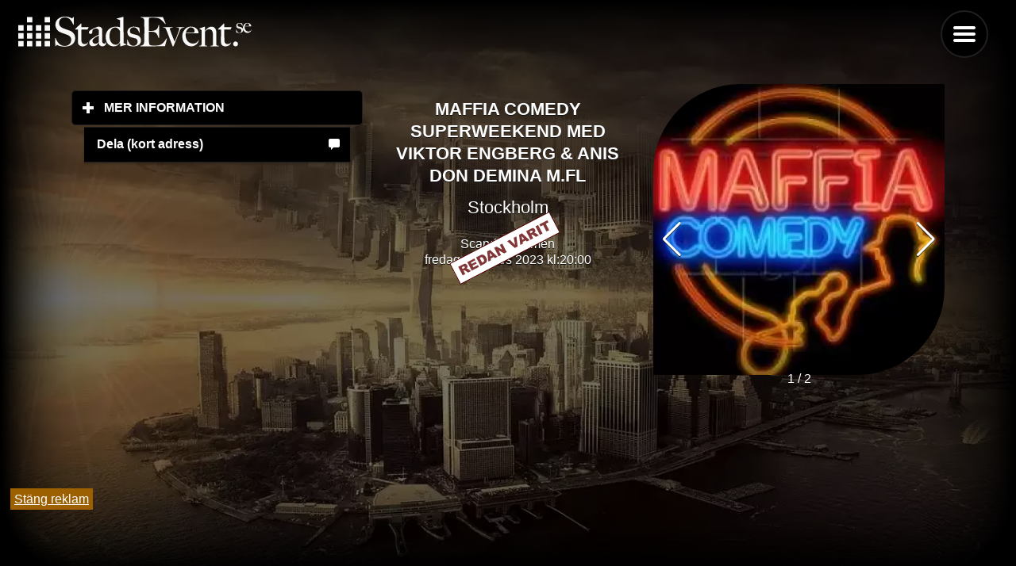

--- FILE ---
content_type: text/html; charset=UTF-8
request_url: https://stadsevent.se/stockholm/evenemang/scandic-malmen/299557/maffia-comedy-superweekend-med-viktor-engberg-m-fl
body_size: 6470
content:
<!DOCTYPE html>
<html lang="sv">

<head>
    

    <title>MAFFIA COMEDY SUPERWEEKEND med Viktor Engberg & Anis Don Demina m.fl på Scandic  Malmen i Stockholm fredagen den 31 mars 2023!</title>
    <meta http-equiv="Content-Type" content="text-html" charset="UTF-8" />
    <meta name="viewport" content="width=device-width, initial-scale=1" />
    <meta name="pagecached" content="2026-02-01 00:28:57" />
    <link rel="icon" href="https://stadsevent.se/favicon.ico" type="image/vnd.microsoft.icon" />
    <meta name="description" content="Information om MAFFIA COMEDY SUPERWEEKEND med Viktor Engberg & Anis Don Demina m.fl på  Scandic  Malmen i Stockholm fredagen den 31 mars 2023 kl: 20:00" />
    <meta name="keywords" content="" />
    <link rel="canonical" href="https://stadsevent.se/stockholm/evenemang/scandic-malmen/299557/maffia-comedy-superweekend-med-viktor-engberg-m-fl" />
    <link rel="current_page" href="1">
    <link rel="next_page" href="2">
    <link rel="prev_page" href="">
    <link rel="preconnect" href="//stadsevent.se">
    <link rel="preload" href="/design/jqm-images/city_background.webp" as="image">
 
    <link rel="dns-prefetch" href="//www.google-analytics.com">

    <link  rel="stylesheet" href="/design/se.css">	
           

    





        
        <script src="/design/se_full.js?20240527.v2"></script>
    


</head>
<body>
    <script>
    var NO_MORE_EVENTS = false;
    </script>

     
     
          


    <style>

.ui-panel.ui-panel-open {
    position:fixed;
}
.ui-panel-inner {
    position: absolute;
    top: 1px;
    left: 0;
    right: 0;
    bottom: 0px;
    overflow: scroll;
    -webkit-overflow-scrolling: touch;
    overflow-x: hidden;
}
</style>





<div id="bottom_banner" style="
position: fixed;
bottom: 0px;
z-index: 1000;
">

<a href="#" onclick="document.getElementById('bottom_banner').style.display='none';" style="background-color: #9c6000; color: white; padding: 5px; margin: 5px;">Stäng reklam</a><br>

<div class="adsense" >

    <!-- <script async src="https://pagead2.googlesyndication.com/pagead/js/adsbygoogle.js"
        crossorigin="anonymous"></script> -->

    <ins class="adsbygoogle"
        style="display:inline-block;width:350px;height:75px"
        data-ad-client="ca-pub-7847614156403882"
        data-ad-slot="6469402864"></ins>

        <!--
    <script>
        setTimeout(() => { (adsbygoogle = window.adsbygoogle || []).push({}); }, 2000); 
    </script> 
-->
<script type="text/javascript">
//<![CDATA[
var la=!1;window.addEventListener("scroll",function(){(0!=document.documentElement.scrollTop&&!1===la||0!=document.body.scrollTop&&!1===la)&& (!function(){var e=document.createElement("script");e.type="text/javascript",e.async=!0,e.src="https://pagead2.googlesyndication.com/pagead/js/adsbygoogle.js";var a=document.getElementsByClassName("adsense")[0];a.parentNode.insertBefore(e,a)}(),la=!0)},!0);//]]>

</script>
</div>
<script>
(adsbygoogle = window.adsbygoogle || []).onload = function () {
    [].forEach.call(document.getElementsByClassName('adsbygoogle'), function () {
    adsbygoogle.push({})
  })
}
</script>

</div>
<!--  -->










    <div id="top">

    <div data-role="page"  class="my-page" data-theme="b" id="2c1e0fa201b84c82b1684063026ef146">
        

        <div class="jqm-navmenu-panel" id="menu" data-role="panel"  data-position="right" data-iconpos="left">
            
            <ul data-role="listview">
                
                
                
                <li data-role="list-divider">Stockholm i</li>
                <li class="iconLeft"><a href="https://stadsevent.se/stockholm/idag/" title="Vad händer i Stockholm idag?">Idag</a></li>
                <li class="iconLeft"><a href="https://stadsevent.se/stockholm/imorgon/" title="Vad händer i Stockholm idag?">I morgon</a></li>
                <li class="iconLeft"><a href="https://stadsevent.se/stockholm/helgen/" title="Vad händer i Stockholm till helgen?">Helgen</a></li>
                <li  data-icon="search" class="iconLeft"><a href="#hitta" data-rel="dialog" data-transition="pop">Hitta</a></li>
                
                
                <li data-role="list-divider"></li>
                <li data-icon="grid" class="iconLeft"><a href="#select_city" data-rel="dialog" data-transition="pop">Välj stad</a></li>
<li data-icon="star" class="iconLeft"><a href="https://stadsevent.se/nyheter">Nyheter</a></li>
                <li data-icon="star" class="iconLeft"><a data-ajax="false"  href="https://stadsevent.se/quiz">QUIZ</a></li>
                <li data-role="list-divider"></li>
                <li data-icon="mail" class="iconLeft"><a data-ajax="false"  href="https://stadsevent.se/tips">Tipsa om event</a></li>
                <li data-icon="mail" class="iconLeft"><a href="https://stadsevent.se/nya">Nya evenemang</a></li>
                <li data-icon="mail" class="iconLeft"><a data-ajax="false" href="https://stadsevent.se/kontakt">Kontakta oss</a></li>
                <li data-icon="mail" class="iconLeft"><a data-ajax="false" href="https://stadsevent.se/press">Press</a></li>
                
                
                <li data-icon="recycle"  class="iconLeft"><a  data-ajax="false" href="/?theme_toggle=1">Design Ljus/Mörk</a></li>
                
                    <li data-role="list-divider"></li>
                                <li data-role="collapsible" data-iconpos="right" data-inset="false">
    <h2>Högtider</h2>
    <ul data-role="listview">
        
        <li><a href="/stockholm/alla hjärtans dag">Alla Hjärtans Dag</a></li>
                
        <li><a href="/stockholm/skärtorsdag">Skärtorsdag</a></li>
                
        <li><a href="/stockholm/långfredag">Långfredag</a></li>
                
        <li><a href="/stockholm/påskafton">Påskafton</a></li>
                
        <li><a href="/stockholm/påskdagen">Påskdagen</a></li>
                
        <li><a href="/stockholm/annandag påsk">Annandag Påsk</a></li>
                
        <li><a href="/stockholm/valborgsmässoafton">Valborgsmässoafton</a></li>
                
        <li><a href="/stockholm/första maj">Första Maj</a></li>
                
        <li><a href="/stockholm/kristi himmelsfärdsdag">Kristi Himmelsfärdsdag</a></li>
                
        <li><a href="/stockholm/pingstdagen">Pingstdagen</a></li>
                
        <li><a href="/stockholm/annandag pingst">Annandag Pingst</a></li>
                
        <li><a href="/stockholm/morsdag">Morsdag</a></li>
                
        <li><a href="/stockholm/sveriges nationaldag">Sveriges Nationaldag</a></li>
                
        <li><a href="/stockholm/midsommarafton">Midsommarafton</a></li>
                
        <li><a href="/stockholm/midsommardagen">Midsommardagen</a></li>
                
        <li><a href="/stockholm/halloween">Halloween</a></li>
                
        <li><a href="/stockholm/farsdag">Farsdag</a></li>
                
        <li><a href="/stockholm/lucia">Lucia</a></li>
                
        <li><a href="/stockholm/julafton">Julafton</a></li>
                
        <li><a href="/stockholm/juldagen">Juldagen</a></li>
                
        <li><a href="/stockholm/annandag jul">Annandag Jul</a></li>
                
        <li><a href="/stockholm/nyårsafton">Nyårsafton</a></li>
                
        <li><a href="/stockholm/nyårsdagen">Nyårsdagen</a></li>
                
        <li><a href="/stockholm/trettondedag jul">Trettondedag Jul</a></li>
        
    </ul>
  </li>

                
<li data-role="collapsible" data-iconpos="right" data-inset="false">
    <h2>Veckodagar</h2>
    <ul data-role="listview">
        <li><a href="/stockholm/måndag">Måndag</a></li>
        <li><a href="/stockholm/tisdag">Tisdag</a></li>
        <li><a href="/stockholm/onsdag">Onsdag</a></li>
        <li><a href="/stockholm/torsdag">Torsdag</a></li>
        <li><a href="/stockholm/fredag">Fredag</a></li>
        <li><a href="/stockholm/lördag">Lördag</a></li>
        <li><a href="/stockholm/söndag">Söndag</a></li>
        
    </ul>
  </li>

            <br><br><br><br><br><br>
            </ul>

        </div>



        <div data-role="main"  class="ui-content">
            
            
                
                <a href="/" data-ajax="false" style="background: transparent;">
                <!-- <img id="logo" alt="MAFFIA COMEDY SUPERWEEKEND med Viktor Engberg & Anis Don Demina m.fl på Scandic  Malmen i Stockholm fredagen den 31 mars 2023!" width="300" height="45"  style="background: transparent;" src="/press/jqm-images/logo_white.png" /> -->
                <img id="logo" alt="MAFFIA COMEDY SUPERWEEKEND med Viktor Engberg & Anis Don Demina m.fl på Scandic  Malmen i Stockholm fredagen den 31 mars 2023!" width="300" height="45"  style="background: transparent;" src="/press/StadsEvent_logo.svg" />

            </a>


            <div style="position: fixed; top: 20px; right: 50px; z-index: 1; ">
                <a href="#menu" id="menu_btn"  data-role="button" data-icon="bars" style="position: sticky; t1op: 0px; r1ight: 0px; float: right;" data-iconpos="notext">Menu</a>
   </div>

            

            <div data-role="content">
                


             
<link rel="stylesheet" defer href="/css/swiper-bundle.min.css">	
<script defer src="/js/swiper-bundle.min.js"></script>


<br>

<div class="ui-grid-b event-breakpoint">

    
<div class="ui-block-a">
        
<div data-role="collapsible" data-animate="false" data-theme="b" data-content-theme="b">
    <h2>Mer information</h2>

    <ul data-role="listview" data-animate="false" style="padding: 10px 2em;">
        
        <li data-icon="tag" class="buytickets"><a class="buytickets" href="https://stadsevent.se/marknadsför/?eid=299557">Marknadsför</a></li> 
        <li data-icon="clock"><a href="#" data-control="#event_time299557" class="se-tabcontent-control">Tid &amp; Rum</a></li>
        <li data-icon="comment"><a href="#" id="hide" data-control="#event_desc299557" class="se-tabcontent-control">Beskrivning</a></li>
        <li data-icon="bullets"><a href="#" data-control="#event_detail299557" class="se-tabcontent-control">Detaljer</a></li>
        
                        <li data-icon="home"><a href="/stockholm/evenemang/Scandic  Malmen">
                    Scandic  Malmen					</a>
            </li>

				


                <li data-icon="camera"><a  href="https://stadsevent.se/artist/Tobbe Ström" >Tobbe Ström</a></li>
                                                  
        
    </ul>

    
    
    </div>


<ul data-role="listview" style="padding: 10px 2em;">
    
    <li data-icon="comment"><a href="#" data-control="#event_time299557"  onclick="
                test = 'https://stadsevent.se?6f51';
        navigator.clipboard
          .writeText(test)
          .then(() => {
            alert('Kort länk har kopierats till urklipp');
          })
          .catch(() => {
            
          });
                return false;
    "
                 class="se-tabcontent-control">Dela (kort adress)</a></li>                         
    
    
                 
    </ul>

    


</div>
    
    

        <div class="ui-block-b ">
            <p>
            <div id="event_time299557"  class="se-tabcontent" style="display: block; text-align: center;">
    
                    
                    <h2>MAFFIA COMEDY SUPERWEEKEND med Viktor Engberg & Anis Don Demina m.fl</h2>
                    <h3>Stockholm</h3>
                
                    Scandic  Malmen<br />
                    
                                    fredag, 31 mars 2023                    
                        kl:20:00<br><br>
                    

                                        <img src="/images/redanvarit.gif" style="margin-top: -400px; z-index: 1000;">
                
                                    
            
            
    </div>

            
            <div id="event_desc299557" class="se-tabcontent">
            
                Upplev Sveriges Roligaste Standup!<br />
<br />
Maffia Comedy Club på Scandic Malmen ger dig landets roligaste standup - varje helg!<br />
<br />
Stockholmsklubben Maffia Comedy är en av Sveriges Äldsta och Största standupklubbar som funnits i mer än tio år med över 100 000 nöjda skrattande gäster.<br />
<br />
Varje helg bjuds publiken på några av landets hetaste och bästa komiker i Sveriges snyggaste standuplokal på Scandic Malmen vid Medborgarplatsen.<br />
<br />
Anis Don Demina, Johanna Nordström, Carl Stanley, Magnus Betner och Al Pitcher är bara några av alla som uppträtt på Maffia Comedy.<br />
<br />
Maffia Comedy Super weekend är en helkväll från början till slut. Showen håller på i två timmar med en kort paus på 15 minuter. <br />
<br />
Efter showen fortsätter kvällen med DJ och fest på Scandic Malmens tre barer med fantastiska cocktails och drinkar.<br />
<br />
Övrig info: <br />
<br />
Matgäster måste vara på plats 17:30 och har reserverade platser under showen<br />
<br />
Meny<br />
<br />
Förrätt:<br />
-Toast Skagen<br />
Skagenröra blandat med rom på grillad surdegsbröd, citron<br />
<br />
Varmrätt:<br />
-Ugnsrostad kycklingfile med gräddig timjansås och kökets val av säsongens grönsaker<br />
<br />
Veg alternativ<br />
<br />
Förrätt:<br />
Romansallad, parmesan, caesardressing serverad med grillad halloumi.<br />
<br />
Varmrätt : <br />
Maffia vegburgare gjord av ärtor, är fri fran gluten, chimichurrimajonnäs, <br />
krispsallad och vegansk ost plus pommes frites och dip<br />
<br />
Onumrerad sittplats, insläpp fom 19:30<br />
<br />
För mer info besök gärna : www.maffiacomedy.se<br />
<br />
Åldersgräns: 15 år<br />
<br />
Hjärtligt Välkomna!            
  
        </div>
        <div id="event_plays_299557" class="se-tabcontent">
                </div>



        <div id="event_detail299557" class="se-tabcontent">
                
                <p>
            
				<h3>Datum / Tid</h3>
                
            <a href="/stockholm/fredag">fredag</a>, 31 <a href="/stockholm/mars"> mars</a> 2023
                    kl: 20:00  
            
                                        <br><br>  
                    
                    
            
					
				
            
                <h3>Plats</h3>
                
                                    <a href="/stockholm">Stockholm</a>, <a href="/stockholm/evenemang/Scandic  Malmen">Scandic  Malmen</a>

                <br><br>

                <a target="_blank" itemprop="addressLocality" href="https://www.google.com/maps/search/?api=1&query=Stockholm%2C+G%C3%B6tgatan+49-51">
                    Karta (Google)
					</a>

				
				<h3>Typ</h3>
            <a href="/stockholm/Övrigt">Övrigt</a><br>
            <a href="/stockholm/"></a>
                
                
				<h3>Kostnad</h3>
				
					Oklart<br><br>
                				
								
					<select onchange="document.location.href='http://www.stadsevent.se/' + this.value" class="input" style="width: 100%; background-color: #efefef;" name="more">
					<option value="">Historik / Fler tillfällen </option>
					
											<option value="/stockholm/evenemang/scandic-malmen/287727/maffia-comedy-superweekend-med-viktor-engberg-och-anis-don-demina-m-fl">2022-11-05 20:00:00 - Stockholm, Scandic  Malmen</option>
											</select>
				
				
								
            
        
            </p>
    
             
       
        </div>
    </div>

<div class="ui-block-c">
    
    

        <div class="swiper-container">
            <div class="swiper-wrapper">

                                  <div class="swiper-slide ">
                                
                                <img title="Bilder på MAFFIA COMEDY SUPERWEEKEND med Viktor Engberg & Anis Don Demina m.fl och Scandic  Malmen i Stockholm. Fotograf: " data-org="/files/event/jpg/8718508b25f96f13d1427b531960e5bb/0.jpg" src="/images/cache/_files_event_jpg_8718508b25f96f13d1427b531960e5bb_0.jpg-400-1.webp" style="width: 100%; "/>
                                <div style="position: relative; display: inline-block; background-color: rgba(0,0,0,0.8); top: -25px; padding: 0px 10px; color: #BABABA; font-size: 12px;"><i></i></div>
                            </div>
                             
                            <div class="swiper-slide ">
                                <img title="Bilder på MAFFIA COMEDY SUPERWEEKEND med Viktor Engberg & Anis Don Demina m.fl och Scandic  Malmen i Stockholm. Fotograf: " src="/images/cache/_files_event_jpg_8718508b25f96f13d1427b531960e5bb_0.jpg-400-0.webp" style="width: 100%; "/>
                                <div style="position: relative; display: inline-block; background-color: rgba(0,0,0,0.8); top: -25px; padding: 0px 10px; color: #BABABA; font-size: 12px;"><i></i></div>
                            </div>
                            
						            
    

            </div>

            <div class="swiper-pagination"></div>
            <div class="swiper-button-next" style="color: white; "></div>
            <div class="swiper-button-prev" style="color: white; "></div>
          </div>


          <script>
            $(document).one("pageshow", "", function () {
              var mySwiper = new Swiper('.swiper-container',{
                  pagination: {
                el: '.swiper-pagination',
                type: 'fraction',
              },
              navigation: {
                nextEl: '.swiper-button-next',
                prevEl: '.swiper-button-prev',
              },
                  loop: true
              });
            });
          </script>

    
</div>
</div>
    
    


    <script>
    $( document ).ready(function() {


        $(".se-tabcontent-control").click(function() {
            $(".ui-block-c").show();
            $(".ui-block-b").css("width", "");
        });



        $("#hide").click(function() {
            $(".ui-block-c").hide();
            $(".ui-block-b").css("width", "60%");
        });
    });
    

    </script>


    
        <a href="#" onclick="$.mobile.silentScroll(0);" data-icon="carat-u" class="gototop">
        <img src="/images/icons-svg/carat-u-white.svg"></a>

        <script>
    $("#menu").panel({
    animate:false,
});
</script>



</div>
        </div>
   </div>

<div data-role="page" id="hitta" data-theme="b">
        
        <div data-role="header">
            <h1>Hitta evenemang</h1>
        </div>

        
        <div data-role="content">


            Fritext
    <input class="" id="search_text" type="text" data-theme="a" value="" placeholder="Alla">


            <br>
    Välj stad<br>
                <select id="selected_city" name="city_id">
                
                                <option  value="alingsås">Alingsås</option>
                                <option  value="borås">Borås</option>
                                <option  value="falkenberg">Falkenberg</option>
                                <option  value="gävle">Gävle</option>
                                <option  value="göteborg">Göteborg</option>
                                <option  value="halmstad">Halmstad</option>
                                <option  value="helsingborg">Helsingborg</option>
                                <option  value="jönköping">Jönköping</option>
                                <option  value="kalmar">Kalmar</option>
                                <option  value="karlstad">Karlstad</option>
                                <option  value="kungsbacka">Kungsbacka</option>
                                <option  value="linköping">Linköping</option>
                                <option  value="luleå">Luleå</option>
                                <option  value="lund">Lund</option>
                                <option  value="malmö">Malmö</option>
                                <option  value="norrköping">Norrköping</option>
                                <option  value="piteå">Piteå</option>
                                <option  value="skellefteå">Skellefteå</option>
                                <option selected value="stockholm">Stockholm</option>
                                <option  value="sundsvall">Sundsvall</option>
                                <option  value="sverige">Sverige</option>
                                <option  value="södertälje">Södertälje</option>
                                <option  value="trollhättan">Trollhättan</option>
                                <option  value="uddevalla">Uddevalla</option>
                                <option  value="umeå">Umeå</option>
                                <option  value="uppsala">Uppsala</option>
                                <option  value="varberg">Varberg</option>
                                <option  value="västerås">Västerås</option>
                                <option  value="växjö">Växjö</option>
                                <option  value="örebro">Örebro</option>
                                                </select><br>


                <div data-role="rangeslider">
                        <label for="range-1a">Mellan klockan:</label>
                        <input type="range" name="time_from" id="time_from" min="6" max="24" value="8">
                        <label for="range-1b"> - </label>
                        <input type="range" name="time_to" id="time_to" min="6" max="24" value="24">
                    </div>

            
            
            
            Datum: <span id="date_selected" style="font-weight: normal">Alla dagar</span>


            <input class="select_date" id="search_date" value="" style="display: none">

            <br />
            
                        Veckodagar:<br>
            <label><input type="checkbox" id="search_all_days" value="0" checked> Alla dagar        </label>
            <label><input type="checkbox" class="dayofweek" value="2"> Måndagar        </label>
            <label><input type="checkbox" class="dayofweek" value="3"> Tisdagar        </label>
            <label><input type="checkbox" class="dayofweek" value="4"> Onsdagar        </label>
            <label><input type="checkbox" class="dayofweek" value="5"> Torsdagar        </label>
            <label><input type="checkbox" class="dayofweek" value="6"> Fredagar        </label>
            <label><input type="checkbox" class="dayofweek" value="7"> Lördagar        </label>
            <label><input type="checkbox" class="dayofweek" value="1"> Söndagar        </label>


            
            <a href="#one" data-rel="back" data-role="button" data-inline="true" data-icon="back">Tillbaka</a>
            <a href="" id="search" data-rel="back" data-role="button" data-inline="true" data-icon="search">Sök</a>

        </div>

        <div data-role="footer"></div>
</div>



<div data-role="page" id="select_city" data-theme="b">
        <div data-role="header">
            <h1>Välj stad</h1>
        </div>

        <div data-role="content">
            
            <ul data-role="listview">
                                <li>
                    <a data-ajax="false" href="/alingsås">Alingsås</a>
                    
            </li>
    
                                <li>
                    <a data-ajax="false" href="/borås">Borås</a>
                    
            </li>
    
                                <li>
                    <a data-ajax="false" href="/falkenberg">Falkenberg</a>
                    
            </li>
    
                                <li>
                    <a data-ajax="false" href="/gävle">Gävle</a>
                    
            </li>
    
                                <li>
                    <a data-ajax="false" href="/göteborg">Göteborg</a>
                    
            </li>
    
                                <li>
                    <a data-ajax="false" href="/halmstad">Halmstad</a>
                    
            </li>
    
                                <li>
                    <a data-ajax="false" href="/helsingborg">Helsingborg</a>
                    
            </li>
    
                                <li>
                    <a data-ajax="false" href="/jönköping">Jönköping</a>
                    
            </li>
    
                                <li>
                    <a data-ajax="false" href="/kalmar">Kalmar</a>
                    
            </li>
    
                                <li>
                    <a data-ajax="false" href="/karlstad">Karlstad</a>
                    
            </li>
    
                                <li>
                    <a data-ajax="false" href="/kungsbacka">Kungsbacka</a>
                    
            </li>
    
                                <li>
                    <a data-ajax="false" href="/linköping">Linköping</a>
                    
            </li>
    
                                <li>
                    <a data-ajax="false" href="/luleå">Luleå</a>
                    
            </li>
    
                                <li>
                    <a data-ajax="false" href="/lund">Lund</a>
                    
            </li>
    
                                <li>
                    <a data-ajax="false" href="/malmö">Malmö</a>
                    
            </li>
    
                                <li>
                    <a data-ajax="false" href="/norrköping">Norrköping</a>
                    
            </li>
    
                                <li>
                    <a data-ajax="false" href="/piteå">Piteå</a>
                    
            </li>
    
                                <li>
                    <a data-ajax="false" href="/skellefteå">Skellefteå</a>
                    
            </li>
    
                                <li>
                    <a data-ajax="false" href="/stockholm">Stockholm</a>
                    
            </li>
    
                                <li>
                    <a data-ajax="false" href="/sundsvall">Sundsvall</a>
                    
            </li>
    
                                <li>
                    <a data-ajax="false" href="/sverige">Sverige</a>
                    
            </li>
    
                                <li>
                    <a data-ajax="false" href="/södertälje">Södertälje</a>
                    
            </li>
    
                                <li>
                    <a data-ajax="false" href="/trollhättan">Trollhättan</a>
                    
            </li>
    
                                <li>
                    <a data-ajax="false" href="/uddevalla">Uddevalla</a>
                    
            </li>
    
                                <li>
                    <a data-ajax="false" href="/umeå">Umeå</a>
                    
            </li>
    
                                <li>
                    <a data-ajax="false" href="/uppsala">Uppsala</a>
                    
            </li>
    
                                <li>
                    <a data-ajax="false" href="/varberg">Varberg</a>
                    
            </li>
    
                                <li>
                    <a data-ajax="false" href="/västerås">Västerås</a>
                    
            </li>
    
                                <li>
                    <a data-ajax="false" href="/växjö">Växjö</a>
                    
            </li>
    
                                <li>
                    <a data-ajax="false" href="/örebro">Örebro</a>
                    
            </li>
    
                            </ul>
            
        </div>

        <div data-role="footer">
        
        </div>
</div>




<script defer type="application/javascript" src="/design/datepicker.js?"></script>

<link rel="preload" href="/design/datetimepicker.css?" as="style" onload="this.rel='stylesheet'">


</body>

</html>